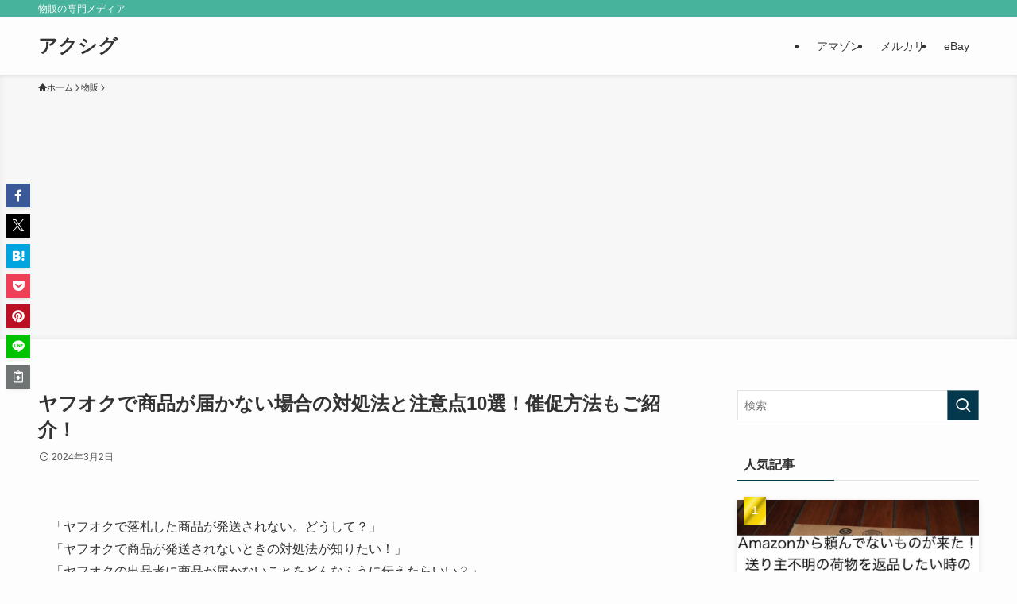

--- FILE ---
content_type: text/html; charset=utf-8
request_url: https://www.google.com/recaptcha/api2/aframe
body_size: 267
content:
<!DOCTYPE HTML><html><head><meta http-equiv="content-type" content="text/html; charset=UTF-8"></head><body><script nonce="HvtuvLruKfDefFlQ82ZGEQ">/** Anti-fraud and anti-abuse applications only. See google.com/recaptcha */ try{var clients={'sodar':'https://pagead2.googlesyndication.com/pagead/sodar?'};window.addEventListener("message",function(a){try{if(a.source===window.parent){var b=JSON.parse(a.data);var c=clients[b['id']];if(c){var d=document.createElement('img');d.src=c+b['params']+'&rc='+(localStorage.getItem("rc::a")?sessionStorage.getItem("rc::b"):"");window.document.body.appendChild(d);sessionStorage.setItem("rc::e",parseInt(sessionStorage.getItem("rc::e")||0)+1);localStorage.setItem("rc::h",'1769298315166');}}}catch(b){}});window.parent.postMessage("_grecaptcha_ready", "*");}catch(b){}</script></body></html>